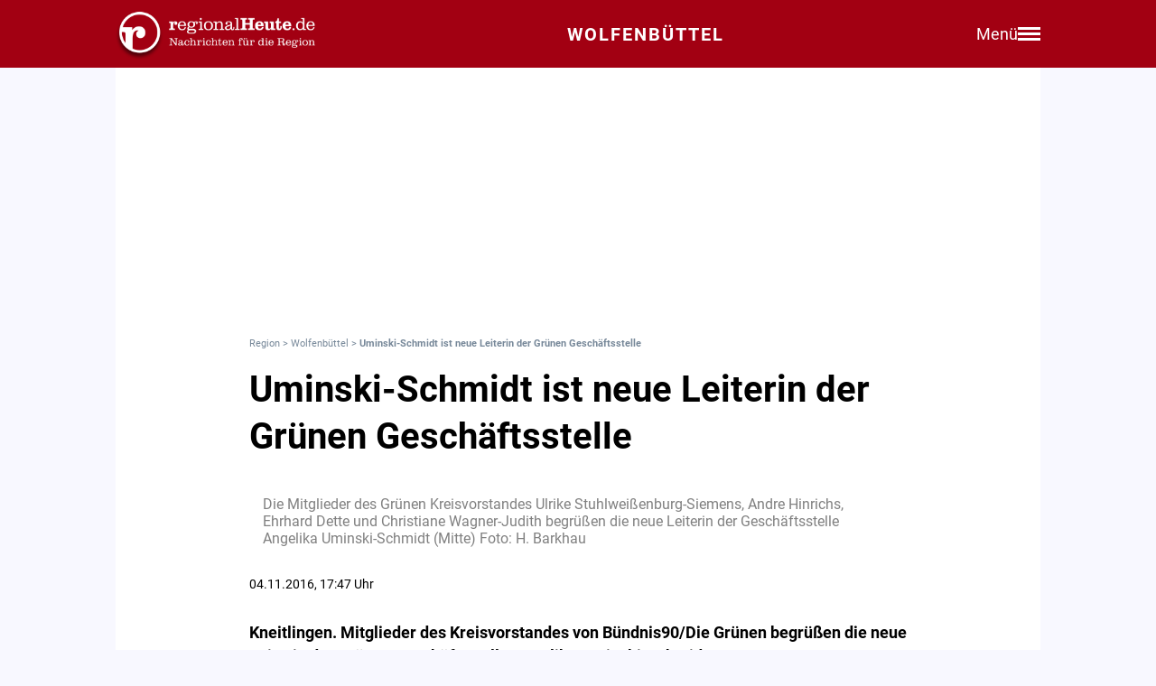

--- FILE ---
content_type: text/html; charset=utf-8
request_url: https://regionalheute.de/wolfenbuettel/umiski-schmidt-ist-neue-leiterin-der-gruenen-geschaeftsstelle/
body_size: 10455
content:
<!DOCTYPE html>
<html lang="de">
<head>
<meta charset="utf-8">
<script type="text/javascript" src="https://cdn.opencmp.net/tcf-v2/cmp-stub-latest.js" id="open-cmp-stub" data-domain="regionalheute.de"></script>
<meta http-equiv="cache-control" content="no-cache">
<link rel="preconnect dns-prefetch" href="https://cdn.regionalheute.de" crossorigin>
<link rel="preload" href="/static/fonts/Roboto/roboto-v20-latin-regular.woff2" as="font" type="font/woff2" crossorigin>
<link rel="preload" href="/static/fonts/Roboto/roboto-v20-latin-700.woff2" as="font" type="font/woff2" crossorigin>
<meta name="robots" content="index,follow,noarchive,max-image-preview:large">
<meta name="msvalidate.01" content="F51BAFEE28E2200A8879D6B9B5C77925" />
<meta property="og:site_name" content="regionalHeute.de">
<meta property="fb:pages" content="937030733012793" />
<meta property="fb:pages" content="515099295253388" />
<meta property="fb:pages" content="1786283338288609" />
<meta property="fb:pages" content="865656263524441" />
<meta property="fb:pages" content="245788065841773" />
<meta property="fb:pages" content="282671102134685" />
<meta property="fb:pages" content="1746651712327503" />
<meta property="fb:pages" content="238332096186681" />
<meta property="fb:pages" content="1605558243084979" />
<meta property="fb:app_id" content="526335680839553"><meta name="description" content="">
<meta name="author" content=""><meta property="mrf:cms_id" content="5e18db519094d0880e7318ab" /><script type="application/ld+json">
    {
        "@context": "https://schema.org",
        "@type": "NewsArticle",
        "@id": "5e18db519094d0880e7318ab/#article",
        "mainEntityOfPage": "https://regionalheute.de/wolfenbuettel/umiski-schmidt-ist-neue-leiterin-der-gruenen-geschaeftsstelle/",
        "url": "https://regionalheute.de/wolfenbuettel/umiski-schmidt-ist-neue-leiterin-der-gruenen-geschaeftsstelle/",
        "headline": "Uminski-Schmidt ist neue Leiterin der Grünen Geschäftsstelle",
        
        "isAccessibleForFree": "True",
        "isFamilyFriendly": "True",
        
        "articleSection": ["Wolfenbüttel","Politik"],
        "description": "",
        "datePublished": "2016-11-04T17:47:19+01:00",
        "dateModified" : "2016-11-04T17:47:19+01:00",
        "publisher": {
            "@type": "Organization",
            "name": "regionalHeute.de",
            "logo": {
                "@type": "ImageObject",
                "url": "https://regionalheute.de/static/img/regionalheute-logo-400x60.png",
                "width": 400,
                "height": 60
            },
            "url": "https://regionalheute.de/"
        }
        ,
        "image": [
            "https://cdn.regionalheute.de/images/",
            "https://cdn.regionalheute.de/img/1200x1200/",
            "https://cdn.regionalheute.de/img/1200x675/"
        ]
        
        ,
            "author": [
                
                {
                    "@type": "Person",
                    "name": "Extern"
                }
                
            ]
            
    
    }
    </script><!-- Facebook Meta -->
    <meta property="article:publisher" content="https://www.facebook.com/regionalHeute.de">
    <meta property="og:title" content="Uminski-Schmidt ist neue Leiterin der Grünen Geschäftsstelle">
    <meta property="og:type" content="article"><meta property="og:url" content="https://regionalheute.de/wolfenbuettel/umiski-schmidt-ist-neue-leiterin-der-gruenen-geschaeftsstelle/"><meta property="og:image" content="https://cdn.regionalheute.de/img/1200x675/">
    <meta property="og:image:width" content="1200">
    <meta property="og:image:height" content="675"><meta property="og:description" content="">  
    <!-- Twitter Meta -->
    <meta name="X:card" content="summary_large_image">
    <meta name="X:site" content="@regionalheute">
    <meta name="X:title" content="Uminski-Schmidt ist neue Leiterin der Grünen Geschäftsstelle">
    <meta name="X:description" content="">
    <meta name="X:image" content="https://cdn.regionalheute.de/img/1200x764/"><meta name="geo.placename" content="Wolfenbüttel" />
        <link rel="canonical" href="https://regionalheute.de/wolfenbuettel/umiski-schmidt-ist-neue-leiterin-der-gruenen-geschaeftsstelle/">
        <link rel="alternate" type="application/rss+xml" href="https://regionalheute.de/wolfenbuettel/feed/">
<title>Uminski-Schmidt ist neue Leiterin der Grünen Geschäftsstelle | regionalHeute.de</title>

    <link rel="apple-touch-icon" href="/static/icons/rh-180x180.png" sizes="180x180">
    <link rel="icon" href="/static/icons/rh-192x192.png" type="image/png" />
    <link rel="fav-icon" href="/static/icons/rh-48x48.png" type="image/png" />
    <meta name="apple-mobile-web-app-title" content="regionalHeute.de">
    <meta name="apple-mobile-web-app-capable" content="yes">
    <meta name="viewport" content="width=device-width, initial-scale=1">
    <meta name="theme-color" content="#a20012" />
    
                <link href="/static/css/styles.min.css?v1.31" rel="stylesheet">
                <link href="/static/css/style-start.css?v0.4.007" rel="stylesheet">
            
                <script src="/static/js/jquery-3.6.0.min.js"></script>

    
    <script async id="ebx" src="//applets.ebxcdn.com/ebx.js" data-cmp-vendor="1883" data-cmp-script></script>
    
    
    <meta name="google-site-verification" content="FlxY7sAa55x33SmWtCbIbWQ0z51xS9xTnGqNOKAYglk" />
    


<script type='text/javascript'
    id='trfAdSetup'
    async
    data-traffectiveConf='{
        "targeting": [{"key":"zone","values":null,"value":"politik"},{"key":"pagetype","values":null,"value":"article"},{"key":"programmatic_ads","values":null,"value":"true"},{"key":"ads","values":null,"value":"true"},{"key":"channel","values":null,"value":null},{"key":"region","values":null,"value":"wolfenbuettel"},{"key":"rubrik","values":["politik"],"value":null}]
        ,"dfpAdUrl" : "/307308315,121175586/regionalheute.de"            
        }'
        src='//cdntrf.com/regionalheute.de.js'
    >
    </script>











    
    
    <link rel="stylesheet" href="/static/js/leaflet.css" />
    <script src="/static/js/leaflet.js"></script>
    
    <script type="text/plain" data-cmp-vendor="943" data-cmp-script>
        function e(e){var t=!(arguments.length>1&&void 0!==arguments[1])||arguments[1],c=document.createElement("script");c.src=e,t?c.type="module":(c.async=!0,c.type="text/javascript",c.setAttribute("nomodule",""));var n=document.getElementsByTagName("script")[0];n.parentNode.insertBefore(c,n)}function t(t,c,n){var a,o,r;null!==(a=t.marfeel)&&void 0!==a||(t.marfeel={}),null!==(o=(r=t.marfeel).cmd)&&void 0!==o||(r.cmd=[]),t.marfeel.config=n,t.marfeel.config.accountId=c;var i="https://sdk.mrf.io/statics";e("".concat(i,"/marfeel-sdk.js?id=").concat(c),!0),e("".concat(i,"/marfeel-sdk.es5.js?id=").concat(c),!1)}!function(e,c){var n=arguments.length>2&&void 0!==arguments[2]?arguments[2]:{};t(e,c,n)}(window,2287,{} /*config*/);
    </script>
    <script type="text/plain" data-cmp-vendor="42" data-cmp-script>
    console.log("data-cmp-vendor 42 taboola run");
    window._taboola = window._taboola || [];
    _taboola.push({article:'auto'});
    !function (e, f, u, i) {
      if (!document.getElementById(i)){
        e.async = 1;
        e.src = u;
        e.id = i;
        f.parentNode.insertBefore(e, f);
      }
    }(document.createElement('script'),
    document.getElementsByTagName('script')[0],
    '//cdn.taboola.com/libtrc/regionalheute/loader.js',
    'tb_loader_script');
    if(window.performance && typeof window.performance.mark == 'function')
      {window.performance.mark('tbl_ic');}
  </script>
    
    </head>
    <body>

    <!-- Navbar -->
  <nav class="navbar-v3">
    <div class="navbar-container-v3">
      <div class="logo-v3">
        <a href="https://regionalheute.de/">
  <picture>
    <source media="(min-width: 768px)" srcset="/static/img/logo_regionalheutede.png">
    
      <img class="logo" alt="Logo regionalHeute.de" src="/static/img/logo_regionalheutede_wf.png">
    
  </picture>
</a>
      </div>
      
      <a style="text-decoration: none;" href="https://regionalheute.de/wolfenbuettel/">
    
      <div class="headline-v3">Wolfenbüttel
    </div>
    </a>
      <div class="right-group-v3" id="menuToggleGroup-v3">
        <div class="menu-text-v3" id="menuText-v3">Menü</div>
        <div class="hamburger-menu-v3" id="menuToggle-v3">
          <span></span>
          <span></span>
          <span></span>
        </div>
      </div>
    </div>
  </nav>

  <!-- Overlay-Hintergrund -->
  <div class="overlay-v3" id="overlay-v3"></div>

  <!-- Sidebar-Menü -->
  <div class="sidebar-menu-v3" id="sidebarMenu-v3">
    <div class="close-btn-v3" id="closeBtn-v3">&times;</div>
    <div class="menu-content-v3">
      <div class="sidebar-search-v3">
        <form action="https://regionalheute.de/suche/">
        <input type="text" placeholder="Artikel suchen..." name="s" id="searchInput-v3">
        <button id="searchBtn-v3">&#128269;</button>
        </form>
      </div>
      
      <div class="menu-card-v3">
        <span>Lokalausgaben</span>
        <ul>
          <li><a href="https://regionalheute.de/">Region</a></li>
          <li><a href="/braunschweig/">Braunschweig</a></li>
          <li><a href="/gifhorn/">Gifhorn</a></li>
          <li><a href="/goslar/">Goslar</a></li>
          <li><a href="/helmstedt/">Helmstedt</a></li>
          <li><a href="/peine/">Peine</a></li>
          <li><a href="/salzgitter/">Salzgitter</a></li>
          <li><a href="/wolfenbuettel/">Wolfenbüttel</a></li>
          <li><a href="/wolfsburg/">Wolfsburg</a></li>
        </ul>
      </div>

      <div class="menu-card-v3">
        <span>Überregionale News</span>
        <ul>
          <li><a href="/niedersachsen/">Niedersachsen</a></li>
          <li><a href="/deutschland-welt/">Deutschland und die Welt</a></li>
        </ul>
      </div>
      
      <div class="menu-card-v3">
        <span>Weitere Bereiche</span>
        <ul>
          <li><a href="/kontakt/">Kontakt</a></li>
          <li><a href="https://regionalreichweite.de" target="_blank">Werbung schalten</a></li>
          <li><a href="/rasende-reporter-und-online-redakteure-gesucht-mwd/">Jobs</a></li>
        </ul>
      </div>
    </div>
  </div>

  <script>
    // Elemente abrufen
    const menuToggleGroup = document.getElementById('menuToggleGroup-v3');
    const sidebarMenu = document.getElementById('sidebarMenu-v3');
    const overlay = document.getElementById('overlay-v3');
    const closeBtn = document.getElementById('closeBtn-v3');

    // Menü öffnen
    function openMenu() {
      sidebarMenu.classList.add('active');
      overlay.classList.add('active');
    }
    // Menü schließen
    function closeMenu() {
      sidebarMenu.classList.remove('active');
      overlay.classList.remove('active');
    }
    // Eventlistener hinzufügen
    menuToggleGroup.addEventListener('click', openMenu);
    closeBtn.addEventListener('click', closeMenu);
    overlay.addEventListener('click', closeMenu);
  </script>

<div id="wrapper" class="wrapper">
            
    <!-- ARTIKELCONTAINER START-->
    
    <div class="outerContainer">
        
        <aside>
            <!--     Skyscraper_excl     -->
            <div id="traffective-ad-Skyscraper_excl" style='display: none;' class="Skyscraper_excl"></div>
            <div id="traffective-ad-Skyscraper" style='display: none;' class="Skyscraper printoff" data-nosnippet></div>
            <div class="boxspace280 printoff"><div id="traffective-ad-Billboard" style='display: none;' class="Billboard printoff" data-nosnippet></div></div>
        </aside>
        
                    
        <div class="innerContainer">
            <br>
                <div class="article">
                    <!--<div class="eilmeldung" id="Eilmeldung">+++ <a href="https://regionalheute.de/heute-ist-warntag-sirenen-und-handys-schlagen-alarm-1757570402/">Alarm in Deutschland - Sirenen und weitere Warnsysteme wurden ausgelöst</a> +++</div>-->
                    <nav class="breadcrumbNav" style="font-size: 0.7em; color:lightslategray;"><a style="color:lightslategray; text-decoration: none;" href="https://regionalheute.de/">Region</a> > <a style="color:lightslategray; text-decoration: none;" href="https://regionalheute.de/wolfenbuettel/">Wolfenbüttel</a> > <h1 class="breadcrumb">Uminski-Schmidt ist neue Leiterin der Grünen Geschäftsstelle</h1></nav>
                        <br>
                        
                        
                        
                        
                        
                        
                        
                        <article>
                            <hgroup>
                                <h2 class="articleHeadline">Uminski-Schmidt ist neue Leiterin der Grünen Geschäftsstelle</h2>
                                <p class="subHeadline"></p>
                            </hgroup>

                        
                            </strong></p><br />
                    
                    

                    <div class="titleimage">
                        
                    </div>
                    <div class="titleImageDesc">Die Mitglieder des Grünen Kreisvorstandes Ulrike Stuhlweißenburg-Siemens, Andre Hinrichs, Ehrhard Dette und Christiane Wagner-Judith begrüßen die neue Leiterin der Geschäftsstelle Angelika Uminski-Schmidt (Mitte) Foto: H. Barkhau </div>
                    
                    <div class="articleText">
                    <time datetime="2016-11-04T17:47:19+01:00">
                        <p class="datum">04.11.2016, 17:47 Uhr</p>
                    </time>
                    
                    
                    <p><strong>Kneitlingen. Mitglieder des Kreisvorstandes von Bündnis90/Die Grünen begrüßen die neue Leiterin der Grünen Geschäftsstelle Angelika Uminski-Schmidt.<br><aside><div class="boxspace140 printoff"><div id="traffective-ad-Content_1" style="display: none;" class="Content_1 printoff" data-nosnippet></div></div><div class="boxspace270"><div id="traffective-ad-Mobile_Pos2" style="display: none;" class="Mobile_Pos2 printoff" data-nosnippet></div></div><br></aside></strong>
<br>
Aufgewachsen <a class="redlink" href="https://regionalheute.de/wolfenbuettel/">in Wolfenbüttel</a>, hat sie  Theaterwissenschaften, Politologie und Soziologie studiert und in verschiedenen Städten gearbeitet und gelebt. Danach zog es sie zurück in den Landkreis Wolfenbüttel. Seitdem wohnt sie in Eilum in der Samtgemeinde Elm-Asse und engagiert sich in der Kommunalpolitik, so im Rat der Gemeinde Kneitlingen.<br>
 <br>
Der Kreisvorstand freut sich, mit Angelika Uminski-Schmidt eine erfahrene Geschäftsstellenleiterin gewonnen zu haben. Sie steht als Ansprechpartnerin für alle Fragen rund um Grüne Politik im Stadt und Kreis zur Verfügung. Das Grüne Büro ist mittwochs von 16 Uhr bis 18 Uhr und samstags von 10 Uhr bis 12 Uhr geöffnet. Nach einer Einarbeitungszeit wird sich Angelika Uminski-Schmidt auch um  die Pressearbeit kümmern. Dabei kommen ihr ihre Erfahrungen als freie Mitarbeiterin bei einer Tageszeitung zu Gute. Ehrhard Dette sagt zur Begrüßung: „Wir wünschen Angelika Uminski-Schmidt einen guten Start und viel Freude bei der Arbeit. Wir sind davon überzeugt, dass sie ihre Aufgaben hervorragend meistern wird.“</p>
                </article>
                    </div>
               
                    
                    <div class="printoff">
                        <div id="taboola-below-article-thumbnails" class="printoff" data-nosnippet></div>
                            <script type="text/plain" data-cmp-vendor="42" data-cmp-script>
                                console.log("data-cmp-custom-vendor 42 Taboola run");
                                window._taboola = window._taboola || [];
                                _taboola.push({
                                    mode: 'alternating-thumbnails-a',
                                    container: 'taboola-below-article-thumbnails',
                                    placement: 'Below Article Thumbnails',
                                    target_type: 'mix'
                                }); 
                            </script>
                             <!-- Taboola Start -->
                                <script type="text/plain" data-cmp-vendor="42" data-cmp-script>
                                    window._taboola = window._taboola || [];
                                    _taboola.push({flush: true});
                                </script>
                            <!-- Taboola Ende -->   
                    </div>
                    
                    <div class="topstories printoff" data-mrf-recirculation="Weitere spannende Artikel">
                        <h3>Weitere spannende Artikel</h3>
                        <ul>
                            <li><a style="color: #000; text-decoration: underlined;" href="/tiny-haeuser-im-garten-minimalistisches-wohnen-zwischen-traum-und-baurecht-1768885203-a/">Tiny-Häuser im Garten: Darf ich das so einfach? </a></li><li><a style="color: #000; text-decoration: underlined;" href="https://regionalheute.de/was-man-ueber-die-elektronische-patientenakte-wissen-sollte-braunschweig-gifhorn-goslar-harz-helmstedt-peine-salzgitter-wolfenbuettel-wolfsburg-1769261784/">Was man über die elektronische Patientenakte wissen sollte</a></li><li><a style="color: #000; text-decoration: underlined;" href="/mehr-mobilitaet-so-kommt-man-in-randzeiten-mit-dem-oepnv-ans-ziel-1769230803/">Mehr Mobilität: So kommt man in Randzeiten mit dem ÖPNV ans Ziel</a></li>
                        </ul>
                    </div>      
                </div>
                
                <div class="bg-ghostwhite printoff">
                    <div class="section-container-wide">
                        <h2 class="section-headline">Themen zu diesem Artikel</h2>
                        <br>
                        
                        <a class="tag" href="/thema/buendnis-90-die-gruenen/">Bündnis 90/Die Grünen</a>
                        
                    </div>
                </div>
                
                
                <div class="bg-ghostwhite printoff">
                    <div class="section-container-wide">
                        <h2 class="section-headline">Neueste Artikel</h2>
                        <br>
                        <div class="section-grid-box">
                        
                        <article><a class="section-link" href="/wer-soll-das-bezahlen-so-viel-kostet-ein-platz-im-pflegeheim-1769324403/"><div class="section-teaser-box-small">
                            <div class="section-teaser-box-small-image">
                                <img src="https://cdn.regionalheute.de/img/500x300/2020/4/40b8affb753848c5adbb1ca5d382662d.jpg" loading="lazy" alt="Symbolbild.">
                            </div>
                            <div class="section-teaser-box-small-text">
                                <span class="section-teaser-box-small-subheadline">Region</span><br>
                                <span class="section-teaser-box-small-headline">&#34;Wer soll das bezahlen?&#34; - So viel kostet ein Platz im Pflegeheim</span>
                            </div>
                        </div>
                        </a>
                        </article>
                        
                        <article><a class="section-link" href="/das-sind-die-beliebtesten-hunderassen-in-deutschland-1769317203/"><div class="section-teaser-box-small">
                            <div class="section-teaser-box-small-image">
                                <img src="https://cdn.regionalheute.de/img/500x300/2026/1/63c978cf361d404fbdb0eaae91477dc7.jpg" loading="lazy" alt="Symbolbild">
                            </div>
                            <div class="section-teaser-box-small-text">
                                <span class="section-teaser-box-small-subheadline">Region</span><br>
                                <span class="section-teaser-box-small-headline">Das sind die beliebtesten Hunderassen in Deutschland</span>
                            </div>
                        </div>
                        </a>
                        </article>
                        
                        <article><a class="section-link" href="/sorglos-reisen-diese-versicherungen-brauchen-urlauber-wirklich-braunschweig-gifhorn-goslar-harz-helmstedt-peine-salzgitter-wolfenbuettel-wolfsburg-1769271642/"><div class="section-teaser-box-small">
                            <div class="section-teaser-box-small-image">
                                <img src="https://cdn.regionalheute.de/img/500x300/2020/1/393/129a9e0795844b388605808dfad0e31c.jpg" loading="lazy" alt="Symbolbild.">
                            </div>
                            <div class="section-teaser-box-small-text">
                                <span class="section-teaser-box-small-subheadline">Region</span><br>
                                <span class="section-teaser-box-small-headline">Sorglos reisen: Diese Versicherungen brauchen Urlauber wirklich</span>
                            </div>
                        </div>
                        </a>
                        </article>
                        
                        <article><a class="section-link" href="/wolfenbuettel/zweitbestes-ergebnis-der-geschichte-museum-wolfenbuettel-zieht-bilanz-wolfenbuettel-1769269194/"><div class="section-teaser-box-small">
                            <div class="section-teaser-box-small-image">
                                <img src="https://cdn.regionalheute.de/img/500x300/2026/1/d89c6cf9b1a542da87699bb35af900c2.jpg" loading="lazy" alt="Dr. Sandra Donner, Leiterin des Museums Wolfenbüttel, und Markus Gröchtemeier, stellvertretender Museumsleiter, präsentierten 2025 den hochwertigen Katalog „Das Holländische Service im Schloss Museum Wolfenbüttel“. ">
                            </div>
                            <div class="section-teaser-box-small-text">
                                <span class="section-teaser-box-small-subheadline"> Wolfenbüttel </span><br>
                                <span class="section-teaser-box-small-headline">Zweitbestes Ergebnis der Geschichte: Museum Wolfenbüttel zieht Bilanz</span>
                            </div>
                        </div>
                        </a>
                        </article>
                        
                        <article><a class="section-link" href="/was-man-ueber-die-elektronische-patientenakte-wissen-sollte-braunschweig-gifhorn-goslar-harz-helmstedt-peine-salzgitter-wolfenbuettel-wolfsburg-1769261784/"><div class="section-teaser-box-small">
                            <div class="section-teaser-box-small-image">
                                <img src="https://cdn.regionalheute.de/img/500x300/2022/11/aefbcf1b2e4144fbbcf6fc06f7a06f42.jpg" loading="lazy" alt="Symbolfoto.">
                            </div>
                            <div class="section-teaser-box-small-text">
                                <span class="section-teaser-box-small-subheadline">Region</span><br>
                                <span class="section-teaser-box-small-headline">Was man über die elektronische Patientenakte wissen sollte</span>
                            </div>
                        </div>
                        </a>
                        </article>
                        
                        <article><a class="section-link" href="/eine-kroete-kaempft-gegen-das-aussterben-so-wurde-ihr-geholfen-goslar-harz-helmstedt-salzgitter-wolfenbuettel-1769261162/"><div class="section-teaser-box-small">
                            <div class="section-teaser-box-small-image">
                                <img src="https://cdn.regionalheute.de/img/500x300/2026/1/ee5b55eff93941fba0f9858d7fb98d50.jpg" loading="lazy" alt="Das Projektteam mit Marieke Neßmann und Valentin Dienst vor der projekteigenen Ausstellung.">
                            </div>
                            <div class="section-teaser-box-small-text">
                                <span class="section-teaser-box-small-subheadline">Region</span><br>
                                <span class="section-teaser-box-small-headline">Eine Kröte kämpft gegen das Aussterben - So wurde ihr geholfen</span>
                            </div>
                        </div>
                        </a>
                        </article>
                        
                        <article><a class="section-link" href="/tiny-haeuser-im-garten-minimalistisches-wohnen-zwischen-traum-und-baurecht-1768885203-a/"><div class="section-teaser-box-small">
                            <div class="section-teaser-box-small-image">
                                <img src="https://cdn.regionalheute.de/img/500x300/2023/2/fab2388022c84673b15a26352350e777.jpeg" loading="lazy" alt="Symbofloto">
                            </div>
                            <div class="section-teaser-box-small-text">
                                <span class="section-teaser-box-small-subheadline">Region</span><br>
                                <span class="section-teaser-box-small-headline">Tiny-Häuser im Garten: Darf ich das so einfach? </span>
                            </div>
                        </div>
                        </a>
                        </article>
                        
                        <article><a class="section-link" href="/mehr-mobilitaet-so-kommt-man-in-randzeiten-mit-dem-oepnv-ans-ziel-1769230803/"><div class="section-teaser-box-small">
                            <div class="section-teaser-box-small-image">
                                <img src="https://cdn.regionalheute.de/img/500x300/2026/1/ce83f55be0be4f84b122a0d27b00fb93.jpg" loading="lazy" alt="Symbolbild.">
                            </div>
                            <div class="section-teaser-box-small-text">
                                <span class="section-teaser-box-small-subheadline">Region</span><br>
                                <span class="section-teaser-box-small-headline">Mehr Mobilität: So kommt man in Randzeiten mit dem ÖPNV ans Ziel</span>
                            </div>
                        </div>
                        </a>
                        </article>
                        
                        <article><a class="section-link" href="/dennis-schroeder-ist-bald-auch-als-fruchtgummi-zu-haben-braunschweig-gifhorn-goslar-harz-helmstedt-peine-salzgitter-wolfenbuettel-wolfsburg-1769197054/"><div class="section-teaser-box-small">
                            <div class="section-teaser-box-small-image">
                                <img src="https://cdn.regionalheute.de/img/500x300/2025/11/4ca0ecfda424453bb8dbc69b60f41509.jpg" loading="lazy" alt="Dennis Schröder. Archivbild">
                            </div>
                            <div class="section-teaser-box-small-text">
                                <span class="section-teaser-box-small-subheadline">Region</span><br>
                                <span class="section-teaser-box-small-headline">Dennis Schröder ist bald auch als Fruchtgummi zu haben</span>
                            </div>
                        </div>
                        </a>
                        </article>
                        
                        <article><a class="section-link" href="/aengste-und-noete-rund-ums-zeugnis-hier-gibt-es-hilfe-braunschweig-gifhorn-goslar-harz-helmstedt-peine-salzgitter-wolfenbuettel-wolfsburg-1769174215/"><div class="section-teaser-box-small">
                            <div class="section-teaser-box-small-image">
                                <img src="https://cdn.regionalheute.de/img/500x300/2024/6/84be3279f0ca4063879a713169720b60.jpg" loading="lazy" alt="Symbolbild. (erstellt mit Adobe Firefly)">
                            </div>
                            <div class="section-teaser-box-small-text">
                                <span class="section-teaser-box-small-subheadline">Region</span><br>
                                <span class="section-teaser-box-small-headline">Ängste und Nöte rund ums Zeugnis - Hier gibt es Hilfe</span>
                            </div>
                        </div>
                        </a>
                        </article>
                        
                        </div>
                    </div>
                </div>
                    

                    
                    <div class="bg-ghostwhite printoff">
                        <div class="section-container-wide">
                            <h2 class="section-headline">News aus Deutschland und der Welt</h2>
                            <br>
                            <div class="section-grid-box">
                            
                            <article><a class="section-link" href="/vw-konzernchef-blume-stellt-us-investitionen-infrage-1769326741/"><div class="section-teaser-box-small">
                                <div class="section-teaser-box-small-image">
                                    <img src="https://cdn.regionalheute.de/img/500x300/2026/1/c6f1646bc48f416ba033936c5d2cdb5a.jpg" loading="lazy" alt="Volkswagen (Archiv)">
                                </div>
                                <div class="section-teaser-box-small-text">
                                    <span class="section-teaser-box-small-subheadline">  </span><br>
                                    <span class="section-teaser-box-small-headline">VW-Konzernchef Blume stellt US-Investitionen infrage</span>
                                </div>
                            </div>
                            </a>
                            </article>
                            
                            <article><a class="section-link" href="/niedersachsen/wetterbericht-fuer-niedersachsenbremen-25012026-1769325962/"><div class="section-teaser-box-small">
                                <div class="section-teaser-box-small-image">
                                    <img src="https://cdn.regionalheute.de/img/500x300/2026/1/0f0027fc47614369aa60106f4c31dd5b.jpg" loading="lazy" alt="Schnee auf Autodach">
                                </div>
                                <div class="section-teaser-box-small-text">
                                    <span class="section-teaser-box-small-subheadline">  </span><br>
                                    <span class="section-teaser-box-small-headline">Wetterbericht für Niedersachsen/Bremen (25.01.2026)</span>
                                </div>
                            </div>
                            </a>
                            </article>
                            
                            <article><a class="section-link" href="/bericht-russische-sanktionen-werden-durch-paketdienst-umgangen-1769317262/"><div class="section-teaser-box-small">
                                <div class="section-teaser-box-small-image">
                                    <img src="https://cdn.regionalheute.de/img/500x300/2026/1/03b46ff60c054d5f824d9e05acbe3002.jpg" loading="lazy" alt="Fahne von Russland (Archiv)">
                                </div>
                                <div class="section-teaser-box-small-text">
                                    <span class="section-teaser-box-small-subheadline">  </span><br>
                                    <span class="section-teaser-box-small-headline">Bericht: Russische Sanktionen werden durch Paketdienst umgangen</span>
                                </div>
                            </div>
                            </a>
                            </article>
                            
                            <article><a class="section-link" href="/cdu-wirtschaftsfluegel-will-rechtsanspruch-auf-teilzeit-abschaffen-1769295722/"><div class="section-teaser-box-small">
                                <div class="section-teaser-box-small-image">
                                    <img src="https://cdn.regionalheute.de/img/500x300/2026/1/fdc3f0516a464ddea38de246d45d66e6.jpg" loading="lazy" alt="Büros (Archiv)">
                                </div>
                                <div class="section-teaser-box-small-text">
                                    <span class="section-teaser-box-small-subheadline">  </span><br>
                                    <span class="section-teaser-box-small-headline">CDU-Wirtschaftsflügel will Rechtsanspruch auf Teilzeit abschaffen</span>
                                </div>
                            </div>
                            </a>
                            </article>
                            
                            <article><a class="section-link" href="/2-bundesliga-dresden-gewinnt-in-magdeburg-1769290682/"><div class="section-teaser-box-small">
                                <div class="section-teaser-box-small-image">
                                    <img src="https://cdn.regionalheute.de/img/500x300/2026/1/3d3c9d26d5dd430baa1dbb1b1765f17b.jpg" loading="lazy" alt="1. FC Magdeburg - Dynamo Dresden am 24.01.2026">
                                </div>
                                <div class="section-teaser-box-small-text">
                                    <span class="section-teaser-box-small-subheadline">  </span><br>
                                    <span class="section-teaser-box-small-headline">2. Bundesliga: Dresden gewinnt in Magdeburg</span>
                                </div>
                            </div>
                            </a>
                            </article>
                            
                            <article><a class="section-link" href="/bahn-infrastrukturchef-will-zug-puenktlichkeit-von-60-prozent-1769289962/"><div class="section-teaser-box-small">
                                <div class="section-teaser-box-small-image">
                                    <img src="https://cdn.regionalheute.de/img/500x300/2026/1/eab26289ad6b4c04acc72295ba09cee6.jpg" loading="lazy" alt="Anzeigetafel mit Warnhinweisen (Archiv)">
                                </div>
                                <div class="section-teaser-box-small-text">
                                    <span class="section-teaser-box-small-subheadline">  </span><br>
                                    <span class="section-teaser-box-small-headline">Bahn-Infrastrukturchef will Zug-Pünktlichkeit von 60 Prozent</span>
                                </div>
                            </div>
                            </a>
                            </article>
                            
                            <article><a class="section-link" href="/umfrage-61-prozent-sehen-in-trump-eine-bedrohung-1769289842/"><div class="section-teaser-box-small">
                                <div class="section-teaser-box-small-image">
                                    <img src="https://cdn.regionalheute.de/img/500x300/2026/1/7c274105285340bcb2b4ac8ac317bbac.jpg" loading="lazy" alt="US-Konsulat auf Grönland (Archiv)">
                                </div>
                                <div class="section-teaser-box-small-text">
                                    <span class="section-teaser-box-small-subheadline">  </span><br>
                                    <span class="section-teaser-box-small-headline">Umfrage: 61 Prozent sehen in Trump eine Bedrohung</span>
                                </div>
                            </div>
                            </a>
                            </article>
                            
                            <article><a class="section-link" href="/us-botschaft-warnt-klingbeil-vor-neuem-streaming-gesetz-1769289722/"><div class="section-teaser-box-small">
                                <div class="section-teaser-box-small-image">
                                    <img src="https://cdn.regionalheute.de/img/500x300/2026/1/57a02404cfa84b63be43053bbbff9296.jpg" loading="lazy" alt="US-Botschaft in Berlin (Archiv)">
                                </div>
                                <div class="section-teaser-box-small-text">
                                    <span class="section-teaser-box-small-subheadline">  </span><br>
                                    <span class="section-teaser-box-small-headline">US-Botschaft warnt Klingbeil vor neuem Streaming-Gesetz</span>
                                </div>
                            </div>
                            </a>
                            </article>
                            
                            <article><a class="section-link" href="/1-bundesliga-dortmund-gewinnt-bei-union-1769282882/"><div class="section-teaser-box-small">
                                <div class="section-teaser-box-small-image">
                                    <img src="https://cdn.regionalheute.de/img/500x300/2026/1/74df0c38f1334a96846568d1ca36550b.jpg" loading="lazy" alt="Union Berlin - Borussia Dortmund">
                                </div>
                                <div class="section-teaser-box-small-text">
                                    <span class="section-teaser-box-small-subheadline">  </span><br>
                                    <span class="section-teaser-box-small-headline">1. Bundesliga: Dortmund gewinnt bei Union</span>
                                </div>
                            </div>
                            </a>
                            </article>
                            
                            <article><a class="section-link" href="/lottozahlen-vom-samstag-24012026-1769279462/"><div class="section-teaser-box-small">
                                <div class="section-teaser-box-small-image">
                                    <img src="https://cdn.regionalheute.de/img/500x300/2026/1/9af16da62c744b11b4cec71f1e65d177.jpg" loading="lazy" alt="Spielschein für Lotto 6 aus 49">
                                </div>
                                <div class="section-teaser-box-small-text">
                                    <span class="section-teaser-box-small-subheadline">  </span><br>
                                    <span class="section-teaser-box-small-headline">Lottozahlen vom Samstag (24.01.2026)</span>
                                </div>
                            </div>
                            </a>
                            </article>
                            
                            </div>
                        </div>
                    </div>
                        
                
        </div>
    </div>
</div>

 <!-- ARTIKELCONTAINER ENDE-->
<!-- FOOTER START-->
<div id="wrapperFooter" class="wrapperFooter">
    <div class="footer">
        <div><strong><u>Informationen</u></strong><br />
            <nav>
                <a style="color: #fff; text-decoration: none;" href="/kontakt/">Kontakt</a><br />
                <a style="color: #fff; text-decoration: none;" href="/ueber-uns/">Über uns</a><br />
                <a style="color: #fff; text-decoration: none;" href="https://regionalreichweite.de/" target="_blank">Werben auf regionalHeute.de</a><br />
                <a style="color: #fff; text-decoration: none;" href="/themen/">Themen</a><br />
                <a style="color: #fff; text-decoration: none;" href="https://regionalheute.de/datenschutz/">Datenschutzerklärung</a><br />
                <a style="color: #fff; text-decoration: none;" href="https://regionalheute.de/impressum/">Impressum</a><br />
            </nav>
            <br>
            <strong><u>regionalHeute.de folgen</u></strong><br>
                <a href="https://www.facebook.com/regionalHeute.de" title="regionalHeute.de bei Facebook">Facebook</a><br>
                <a href="https://www.instagram.com/regionalheute.de/" title="regionalHeute.de bei Instagram">Instagram</a><br>
                <a href="https://twitter.com/regionalHeute" title="regionalHeute.de bei Twitter">Twitter</a><br>
            
        </div>
    
        <div><strong><u>Unsere Lokalausgaben</u></strong><br />
            <nav>
                <a style="color: #fff; text-decoration: none;" href="https://regionalheute.de/braunschweig/">Braunschweig</a><br />
                <a style="color: #fff; text-decoration: none;" href="https://regionalheute.de/gifhorn/">Gifhorn</a><br />
                <a style="color: #fff; text-decoration: none;" href="https://regionalheute.de/goslar/">Goslar</a><br />
                <a style="color: #fff; text-decoration: none;" href="https://regionalheute.de/helmstedt/">Helmstedt</a><br />
                <a style="color: #fff; text-decoration: none;" href="https://regionalheute.de/peine/">Peine</a><br />
                <a style="color: #fff; text-decoration: none;" href="https://regionalheute.de/salzgitter/">Salzgitter</a><br />
                <a style="color: #fff; text-decoration: none;" href="https://regionalheute.de/wolfenbuettel/">Wolfenbüttel</a><br />
                <a style="color: #fff; text-decoration: none;" href="https://regionalheute.de/wolfsburg/">Wolfsburg</a><br />
            </nav>
        </div>
        <div><strong><u>Überregional</u></strong><br />
            <nav>
                <a style="color: #fff; text-decoration: none;" href="https://regionalheute.de/niedersachsen/">Niedersachsen</a><br />
                <a style="color: #fff; text-decoration: none;" href="https://regionalheute.de/deutschland-welt/">Deutschland und die Welt</a><br />
            </nav>
        </div>
        <div style="text-align: right;"><small>regionalHeute.de ist eine Produktion der</small><br /><img style="width: 150px; height: auto;" src="/static/img/mfdr.png" loading="lazy" alt="Logo Medien füe die Region GmbH"></div>
    </div>
    </div>
    
    <!-- FOOTER ENDE-->
    
    
    
    <!-- HamburgerMenu ein-/ausblenden -->
    <script>
    function showMenu() {
    document.getElementById('hamburger').style.display = 'unset';
    document.getElementById('wrapper').style.display = 'none';
    document.getElementById('wrapperFooter').style.display = 'none';
    }
    
    function closeMenu() {
    document.getElementById('hamburger').style.display = 'none';
    document.getElementById('wrapper').style.display = 'block';
    document.getElementById('wrapperFooter').style.display = 'block';
    }
    </script>
    <!-- HamburgerMenu ein-/ausblenden ENDE -->
    
    
    
    <!-- Lightbox Start
    <script type="text/javascript" src="/static/js/lightbox.js" defer></script>
    Lightbox ENDE -->
    
    <!-- Matomo -->
    <script type="text/plain" data-cmp-vendor="1886" data-cmp-script>
        console.log("data-cmp-custom-vendor 1886 matomo run");
        var _paq = window._paq || [];
        /* tracker methods like "setCustomDimension" should be called before "trackPageView" */
        _paq.push(['trackPageView']);
        _paq.push(['enableLinkTracking']);
        _paq.push(['trackEvent', 'category', 'action', 'name']);
        _paq.push(['MediaAnalytics::removePlayer', 'taboola']);
        (function() {
          var u="//ma1.mfdr.gmbh/";
          _paq.push(['setTrackerUrl', u+'piwik.php']);
          _paq.push(['setSiteId', '4']);
          var d=document, g=d.createElement('script'), s=d.getElementsByTagName('script')[0];
          g.type='text/javascript'; g.async=true; g.defer=true; g.src=u+'matomo.js'; s.parentNode.insertBefore(g,s);
        })();
      </script>
    <!-- End Matomo Code -->
    
    <div id="traffective-ad-Interstitial_1" style='display: none;' class="Interstitial_1"></div>
    <div id="traffective-ad-OutOfPage" style='display: none;' class="OutOfPage"></div>
    <script type="text/plain" src="https://static.cleverpush.com/channel/loader/Bpw9abS3sNLH5cTJJ.js" data-cmp-vendor="1139" data-cmp-script defer></script>
   
   
    </body>
    </html>